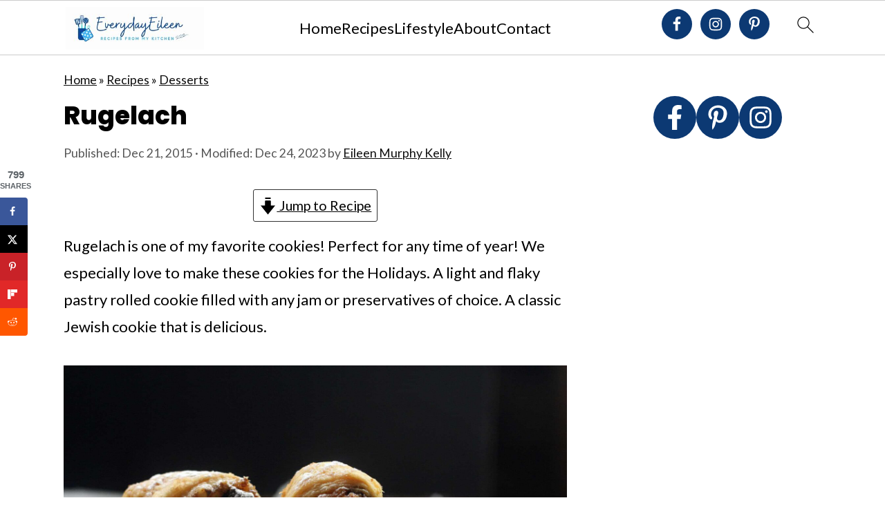

--- FILE ---
content_type: text/plain; charset=utf-8
request_url: https://ads.adthrive.com/http-api/cv2
body_size: 3841
content:
{"om":["01dy2a56","04897otm","0929nj63","0iyi1awv","0p7rptpw","0pycs8g7","0sm4lr19","0yq4e1hd","1","1011_302_56273331","10310289136970_462615644","10ua7afe","11142692","11896988","124682_770","124683_74","124843_10","124844_24","124848_8","126xosdr","12gfb8kp","12n8yp46","1453468","1891/84814","1dynz4oo","1g5heict","2179:578606630524081767","2179:589289985696794383","2179:591283456202345442","2249:501971939","2249:567996566","2249:596999384","2249:614129218","2249:614129237","2249:650628025","2249:650628582","2249:650662457","2249:665741101","2249:674673728","2249:691910064","2249:702020273","2249:705239031","2307:23t9uf9c","2307:4fk9nxse","2307:66m08xhz","2307:6wbm92qr","2307:7uqs49qv","2307:a6ehim9f","2307:bpecuyjx","2307:ey8vsnzk","2307:hu17lm1b","2307:ixloxmvy","2307:jzqxffb2","2307:kr427sl9","2307:mfsmf6ch","2307:nmuzeaa7","2307:nwbpobii","2307:o8icj9qr","2307:owpdp17p","2307:p28f3jtb","2307:plth4l1a","2307:s2ahu2ae","2307:teymikdn","2307:tndjvjkm","2307:u30fsj32","2307:v958nz4c","2307:xc88kxs9","2307:yl6g9raj","2307:zfexqyi5","2307:zp0ia0an","2307:zq2hg8wv","23t9uf9c","2409_15064_70_85690699","2409_15064_70_86082706","2409_25495_176_CR52241419","2409_25495_176_CR52250022","2409_25495_176_CR52250032","24694809","24694815","248493037","24xairda","25_8b5u826e","25_cfnass1q","25_nin85bbg","25_ti0s3bz3","25_utberk8n","25_vfvpfnp8","262808","262811","2676:85402277","2676:85702013","2676:86434088","2676:86739499","2676:87046810","2715_9888_522709","2715_9888_522710","286bn7o6","2vx824el","2whm7rx3","308_125203_21","308_125204_13","3335_25247_700109379","3335_25247_700109389","34182009","3490:CR52249012","3490:CR52250022","3490:CR52250032","34eys5wu","3636:6286606","3646_185414_T26335189","3658_1406006_T26266020","3658_1406006_T26266038","3658_15032_n4sd49eg","3658_91233_04897otm","3658_93957_T26479487","3702_139777_T26561372","3702_139777_T26561586","3745kao5","381513943572","39364467","3LMBEkP-wis","409_216386","409_226342","409_227223","42569692","43016516","43919984","458901553568","47633464","47869802","485027845327","4aqwokyz","4c9wb6f0","4etfwvf1","4fk9nxse","4weg6e6x","5126511933","51372410","5316_139700_2fecd764-9cd3-4f14-b819-c5f009ce6090","5316_139700_3cdf5be4-408f-43d7-a14f-b5d558e7b1b2","5316_139700_44d12f53-720c-4d77-aa3f-2c657f68dcfa","5316_139700_53a52a68-f2b1-43b7-bef4-56b9aa9addac","5316_139700_87802704-bd5f-4076-a40b-71f359b6d7bf","5316_139700_bd0b86af-29f5-418b-9bb4-3aa99ec783bd","5316_139700_e57da5d6-bc41-40d9-9688-87a11ae6ec85","53v6aquw","54335710","549410","549423","5504:203614","5510:2whm7rx3","5510:n4sd49eg","5510:wu5bm8g3","5510:x0ybtbv9","5510:yytvjoag","55167461","55221385","557_409_220334","557_409_220354","557_409_220356","557_409_228055","557_409_228085","557_409_235268","560_74_18236277","560_74_18236282","56341213","583652883178231326","5j2wfnhs","6026599647","609577512","60966179","60f5a06w","618876699","619089559","61916211","61916225","620646535428","62187798","6226512947","6226528609","6226560541","6226563651","627506494","628013471","628013474","628015148","628153170","628223277","628444433","628456307","628456310","628622172","628622178","628622247","628683371","628687043","628687157","628687460","628687463","628803013","628841673","629007394","629167998","629171196","629171202","62971378","62981075","62987257","63037884","630928655","632426961","632543287","6365_61796_785326944429","636910768489","63barbg1","651637459","651637462","659216891404","659713728691","66298r1jy9h","66m08xhz","680_99480_700109389","680_99480_707334369","699227395","6l5qanx0","6qh50f77","6wbm92qr","702397981","702423494","705115233","705115332","705115442","705115523","705116521","705127202","708727053","74243_74_18482789","74243_74_18482790","74243_74_18482792","74wv3qdx","750396118748","7969_149355_45999649","7exo1dkh","7u298qs49qv","80j1gs7p","8168540","8193076","85402272","86470626","86509229","86v96cm6","8b5u826e","8doidghg","8o298rkh93v","8orkh93v","8ul426rx","8w2984klwi4","8w4klwi4","9010/70a1925054b08ea98d11ac85b80d2ed8","9057/0328842c8f1d017570ede5c97267f40d","9057/211d1f0fa71d1a58cabee51f2180e38f","9309343","9380912","97_8193073","9925w9vu","9aisslzz","9d5f8vic","9nex8xyd","9ofmoaig","a3ts2hcp","a6ehim9f","af9kspoi","alhocaus","axw5pt53","b3dfwyv7","b7p9m03s","bcvte0fg","bd5xg6f6","bmp4lbzm","bpecuyjx","bpwmigtk","bwthmrr1","c0298mw623r","c0mw623r","c1hsjx06","ckmb4c3j","cr-0h9d23uku9vd","cr-1oplzoysu9vd","cr-40u4ilfsuatj","cr-9muaavbiubwe","cr-aawz2m7xubwj","cr-h0k1sbjtuatj","cr-h6q46o706lrgv2","cr-hxf9stx0u9vd","cr-j5th5i2ru9vd","cr-n6ts81bdubwe","cr-r5fqbsarubwe","cr-wzt6eo5fubwe","czt3qxxp","d7jlfyzd","dft15s69","e2c76his","efvt03on","ey8vsnzk","f04zcoco","f8e4ig0n","fq298eh4hao","gi7efte4","heyp82hb","hffavbt7","hgrz3ggo","hhfvml3d","hu17lm1b","hu29817lm1b","hu52wf5i","i2aglcoy","i90isgt0","iifutzct","ivelboni","ixloxmvy","j1xlxeqb","j4r0agpc","jaewo2n1","jkx1zd5l","jzqxffb2","k0zxl8v3","kbsid360","kk5768bd","l5x3df1q","lc1wx7d6","lnjulq1w","lv9r1zs2","mkzzyvlu","mnzinbrt","mvvdiixj","n3egwnq7","n4sd49eg","nnkhm999","nv5uhf1y","nwbpobii","o5diuqyc","o8icj9qr","ofoon6ir","oj29870mowv","oj70mowv","owpdp17p","oz298jg3ycj","ozjg3ycj","p0odjzyt","p28f3jtb","plth4l1a","ppn03peq","pth04qht","pvgx7ymi","q855phcn","qqvgscdx","r1298vz35ov","re298vf1erj","ru42zlpb","rxj4b6nw","s2ahu2ae","s37ll62x","s4s41bit","sbkk6qvv","ssnofwh5","tcyib76d","teymikdn","ti0s3bz3","tvhhxsdx","u3i8n6ef","u9vfnfew","utberk8n","vdcb5d4i","vwg10e52","wix9gxm5","wk1hlak8","wu5bm8g3","wxfnrapl","x0ybtbv9","x61c6oxa","xc88kxs9","xgjdt26g","xtxa8s2d","y1n5jppo","ytuambqc","z5hxgudl","zaiy3lqy","zby700y5","zqr5evgv","zs3aw5p8","zsvdh1xi","zv298fjb0vm","zvfjb0vm","zwzjgvpw","2343608","2343609","2343612","2343613","2344374","2344375","2344386","5700:672549180","5700:672552173","638791959","638794438","643846157","672549180","672552173","707249248","7942757","7967351","7979132","7979135","cr-e9x05e8u27sm0","cr-e9x05e8u27uiu","cr-e9x05e8u27vix","cr-e9x05e8u27vjv","cr-e9x05h3s17sm0","cr-e9x05h3s17uiu","cr-e9x05h3s17vix","cr-e9x05h3s17vjv","cr-eas10j0u07sm0","cr-eas10j0u07uiu","cr-eas10j0u07vix","cr-edry0m0xt7sm0","cr-f6wv0m1t17sm0","cr-f6wv0m1t17uiu","f9cpze7e","nodohvfi","qnqfz5kx","t8wl12j1"],"pmp":[],"adomains":["123notices.com","1md.org","about.bugmd.com","acelauncher.com","adameve.com","akusoli.com","allyspin.com","arthrozene.com","askanexpertonline.com","atomapplications.com","bassbet.com","betsson.gr","biz-zone.co","bizreach.jp","braverx.com","bubbleroom.se","bugmd.com","buydrcleanspray.com","buysplashcleaner.com","byrna.com","capitaloneshopping.com","clarifion.com","combatironapparel.com","controlcase.com","convertwithwave.com","cotosen.com","countingmypennies.com","couponthatworks.com","cratedb.com","croisieurope.be","cs.money","dallasnews.com","definition.org","derila-ergo.com","dhgate.com","dhs.gov","displate.com","dothisforliver.com","easyprint.app","easyrecipefinder.co","easyview.app","ebook1g.peptidesciences.com","fabpop.net","familynow.club","filejomkt.run","fla-keys.com","folkaly.com","g123.jp","gameswaka.com","getbugmd.com","getconsumerchoice.com","getcubbie.com","gowavebrowser.co","gowdr.com","gransino.com","gratefulfinance.com","grosvenorcasinos.com","guard.io","hashtagchatter.com","hero-wars.com","holts.com","instantbuzz.net","investmentguru.com","itsmanual.com","jackpotcitycasino.com","justanswer.com","justanswer.es","la-date.com","lightinthebox.com","liverhealthformula.com","liverrenew.com","local.com","lovehoney.com","lowerjointpain.com","lulutox.com","lumoslearning.com","lymphsystemsupport.com","manuals-help.com","manualsdirectory.org","meccabingo.com","medimops.de","mensdrivingforce.com","millioner.com","miniretornaveis.com","mobiplus.me","mxplayer.in","myiq.com","nailfungus.ca","national-lottery.co.uk","naturalhealthreports.net","nbliver360.com","nervepaindiscovery.com","nikke-global.com","nordicspirit.co.uk","nuubu.com","onlinemanualspdf.co","original-play.com","outliermodel.com","paperela.com","paradisestays.site","parasiterelief.com","parasitesnomore.com","peta.org","photoshelter.com","plannedparenthood.org","playvod-za.com","printeasilyapp.com","printwithwave.com","profitor.com","prostaluxformula.com","quicklearnx.com","quickrecipehub.com","rakuten-sec.co.jp","rangeusa.com","refinancegold.com","robocat.com","royalcaribbean.com","saba.com.mx","shift.com","simple.life","spinbara.com","systeme.io","taboola.com","tackenberg.de","temu.com","tenfactorialrocks.com","theoceanac.com","topaipick.com","totaladblock.com","twinkl.com","usconcealedcarry.com","vagisil.com","vegashero.com","vegogarden.com","veryfast.io","viewmanuals.com","viewrecipe.net","viewtemplates.com","votervoice.net","vuse.com","wavebrowser.co","wavebrowserpro.com","weareplannedparenthood.org","winred.com","xiaflex.com","yourchamilia.com"]}